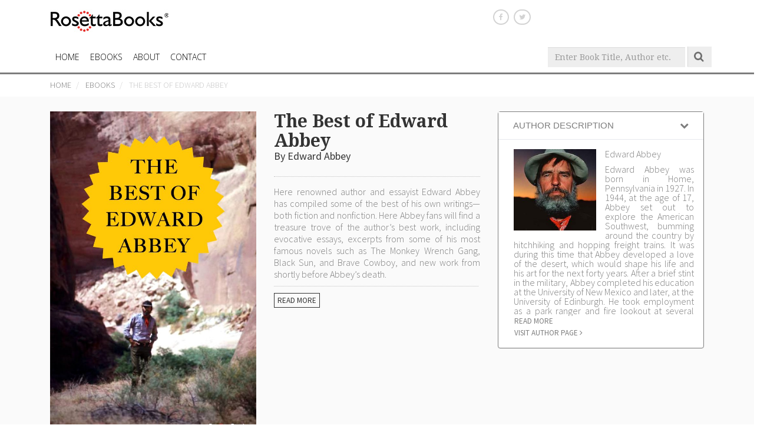

--- FILE ---
content_type: text/html; charset=UTF-8
request_url: https://www.rosettaebooks.com/ebook/the-best-of-edward-abbey/
body_size: 7466
content:
<!DOCTYPE html>
<html lang="en">
  <head>
    <meta charset="utf-8">
    <meta http-equiv="X-UA-Compatible" content="IE=edge">
    <meta name="viewport" content="width=device-width, initial-scale=1.0, maximum-scale=1.0, user-scalable=no" />

    <title>RosettaBooks</title>

    <meta name="author" content="RosettaBooks">
		<style type="text/css">ul.dropdown-menu2{ min-width:470px !important;}</style>
    <link href="/wp-content/themes/rosetta_new_theme/css/bootstrap.min.css" rel="stylesheet">
    <link href="/wp-content/themes/rosetta_new_theme/css/style.css" rel="stylesheet">
    <link href="/wp-content/themes/rosetta_new_theme/css/font-awesome.min.css" rel="stylesheet">
     <link href="/wp-content/themes/rosetta_new_theme/css/bod.css" rel="stylesheet">
   <link rel="stylesheet" href="/wp-content/themes/rosetta_new_theme/css/colorbox.css">
    <!-- Owl Stylesheets -->
    <link rel="stylesheet" href="/wp-content/themes/rosetta_new_theme/css/owl.carousel.min.css">
    <link rel="stylesheet" href="/wp-content/themes/rosetta_new_theme/css/owl.theme.default.min.css">
    <link rel="stylesheet" href="/wp-content/themes/rosetta_new_theme/css/jquery.bxslider.css">
    
       <link rel="stylesheet" type="text/css" href="/wp-content/themes/rosetta_new_theme/css/jcarousel.responsive.css">
<link href='https://fonts.googleapis.com/css?family=Droid+Serif:400,400italic,700,700italic' rel='stylesheet' type='text/css'>
<link href='https://fonts.googleapis.com/css?family=Source+Sans+Pro:400,200,200italic,300,300italic,400italic,600,600italic,700,700italic,900' rel='stylesheet' type='text/css'>
<link href='https://fonts.googleapis.com/css?family=Open+Sans:300,400' rel='stylesheet' type='text/css'>
<style type="text/css">
@media only screen and (max-width:990px){
.best-new.responsive li{
	margin-bottom: 20px;
}
}
.book-collection .caption h4{ /*white-space: nowrap; 
    width: 9em; 
    overflow: hidden;
    text-overflow:ellipsis; */
    }
	
	/*.book-collection .caption h4:hover{
		cursor:pointer;
		white-space:pre-wrap; 
    overflow: visible;
    
    }*/
	.firstUL{ background-color:transparent;}

	.authorAzButton{ background-color:#e4e4e4;}
		.authorAzSelected{ color: #ffffff;
    font-weight: bold;
    background-color: #101010;}
	.authorAzDisabled{ color: #ffffff;
    font-weight: bold;
    background-color: #efefef; }
	.authorNameList span{  padding: 10px; width: 25%; float:left; }
	.authorNameList span a{ color: #000;}
	#azContent{ height:auto !important;}
	.authorNameList span a:before{ font-family: "fontawesome";
    content: "\f105 ";
    top: 0;
    right: 0;}
	.left-section ul li a.active{ font-weight:bold !important;}
	#bookAzSelector{ list-style: none; list-style-type:none;}
	.bookAzButton{ float: left;
    cursor: pointer;
    margin: 32px 4px 20px 4px;
    background-color: #000;
    color: #fff;
    padding: 3px 10px;}
	.bookAzSelected{  background-color: #e4e4e4 !important;
    color: #000 !important;}
	.article{ text-align:justify;}
	.best-new{ width: 600px;
    padding-left: 27px;}
	.best-new li a{ padding:6px 38px;}
	.best-new li a:hover{ color:#000;}
	.best-new > li.active > a { background-color:#fff; color:#000; }
	.about-tabs{ width:600px;}
	.about-tabs li a{ padding:6px 38px;}
	.about-tabs > li.active > a { background-color:#fff; color:#000; }
	.book_into_films_listing h5{ margin-top:4px;}
	.books_film_list{ border:1px solid #e4e4e4; padding:20px; -webkit-border-radius: 10px;
-moz-border-radius: 10px;
border-radius: 10px; margin-bottom:20px;  }
.books_film_list:hover{ -webkit-box-shadow: 0px 0px 5px 0px rgba(0,0,0,0.75);
-moz-box-shadow: 0px 0px 5px 0px rgba(0,0,0,0.75);
box-shadow: 0px 0px 5px 0px rgba(0,0,0,0.75);}
.books_film_list img{-webkit-box-shadow: 0px 0px 5px 0px rgba(0,0,0,0.75);
-moz-box-shadow: 0px 0px 5px 0px rgba(0,0,0,0.75);
box-shadow: 0px 0px 5px 0px rgba(0,0,0,0.75);}
.books_film_list h5{ font-size:16px;}
.navbar-default .navbar-nav>li>a {
	    font-size: 15px;
    padding: 16px 6px;
	color:#000 !important;
	}
	.border_bottom_underline{ border-bottom:1px dotted #e4e4e4; line-height: 36px;}
	.home-title2{
		font-size: 36px;
    color: #333333;
    text-align: center;
    background-image: url(/wp-content/themes/rosetta_new_theme/images/title_line2.png);
    background-repeat: no-repeat;
    background-position: center 22px;
    margin-bottom: 50px;
		
		}

.banner_text_abs{     position: absolute;
    top: 178px;
    left: 108px;
    font-size: 30px;}
	#bs-megadropdown-tabs ul li a{ font-family: 'Open Sans', sans-serif; font-weight:300 !important;}
	.apper4 a{ text-align:center;     font-size: 36px;
    color: #333333; display:inline-block;     padding-left: 30px;
    padding-right: 30px; }
	.e-deal-price h2{ font-size:46px;}
	.dec .e-deal-price,.nov .e-deal-price, .oct .e-deal-price,.june .e-deal-price, .may .e-deal-price,.arp .e-deal-price,.mar .e-deal-price,.feb .e-deal-price{    padding-top: 72px;}
	.separator{ border-right:1px solid #666;}
	
	.author_note{    text-align: right;
    margin-right: 11%;
    margin-bottom: 10px;
    display: inline-block;}
	.hand img{     width: 165px;
    margin-left: 76px;}
	#bulk .container{ margin-bottom:50px;}


.newsletter input[type="submit"] {
    background-color: #FFF;
    border: none;
    padding: 8px;
    color: #000000;
    -webkit-border-radius: 5px;
    -moz-border-radius: 5px;
    border-radius: 5px;
    font-family: 'Source Sans Pro', sans-serif;
    font-weight: 300;
    padding: 11px 28px;
    margin-left: 10px;
}

.enquiry-con  input[type="text"], .enquiry-con  textarea, .enquiry-con  input[type="submit"], .enquiry-con  input[type="email"], .enquiry-con  input[type="tel"] {
    border: solid 1px #e4e4e4;
    padding: 8px;
    width: 100%;
    -webkit-border-radius: 5px;
    -moz-border-radius: 5px;
    border-radius: 5px;
}

.enquiry-con  input[type="submit"] {
    background-color: #FFF;
    width: 100px;
}
.inner-banner img{ width:100%;}
.screen-reader-response{ display:none;}
ul.other_sites {
    min-width: 162px !important;
}

/* edited_style */
.owl-carousel .owl-item img{
height : initial !important;
}
/* edited_style ends */
</style>

<script>
     BLOG_HOMEPAGE_URL = "https://www.rosettaebooks.com/";
     ADMIN_AJAX_URL = "https://www.rosettaebooks.com/wp-admin/admin-ajax.php";
</script>
</head>

<link href="//cdn-images.mailchimp.com/embedcode/slim-10_7.css" rel="stylesheet" type="text/css">
<style type="text/css">
/* MailChimp form style overrides */
#mc_embed_signup{clear:left; font:14px Helvetica,Arial,sans-serif; color:#000; }
</style>

<body data-rsssl=1>
  	
<style type="text/css">
.visit{     color: #7d7d7d;
    font-size: 13px;
    text-transform: uppercase; margin-left:11px;}
</style>
    <div class="container-fluid">
    
         <section id="header" class="apper1">
    <div class="row clearfix">
    <div class="col-md-12">
    <div class="container">
    <!-- TOP AREA -->
    <div class="row clear-row clearfix">
				<div class="col-md-3 col-sm-12 col-xs-12">
            <div class="logo" id="box00"><a href="/"><img src="/wp-content/themes/rosetta_new_theme/images/logo.jpg" ></a></div>
            </div>
				<div class="col-md-9 col-sm-12 col-xs-12">
                <div class="row">
				<div class="col-md-8 col-sm-5 col-xs-12 text-right">
                <div class="social-media"><a target="_blank" href="https://www.facebook.com/RosettaBooks"><i class="fa fa-facebook"></i></a>&nbsp;
                <a target="_blank" href="https://twitter.com/Rosetta_Books_" class="twitter"><i class="fa fa-twitter"></i></a>&nbsp;
                <!--
                <a target="_blank" href="http://pinterest.com/rosettabooks/" ><i class="fa fa-pinterest-p"></i></a>&nbsp;
                <a target="_blank" href="https://plus.google.com/117609024733677386579/posts" class="google"><i class="fa fa-google-plus"></i></a>&nbsp;
                <a target="_blank" href="https://www.youtube.com/user/rosettabooksvideos"><i class="fa fa-youtube-square"></i></a>
                <a target="_blank" href="http://rosettabooks.tumblr.com/"><i class="fa fa-tumblr"></i></a>
                <a target="_blank" href="https://instagram.com/rosetta.books/"><i class="fa fa-instagram"></i></a>
				  -->
				  </div>
				</div>
			</div>
				</div>
			</div>
    <!-- END -->
    </div>    
	</div>
    </div>
    </section>
    
     <section id="navi" class="apper2">
<div class="container">
<nav class="navbar navbar-default" role="navigation">
  <div class="container-fluid">
    <!-- Brand and toggle get grouped for better mobile display -->
    <div class="navbar-header">
      <button type="button" class="navbar-toggle collapsed" data-toggle="collapse" data-target="#bs-megadropdown-tabs">
        <span class="sr-only">Toggle navigation</span>
        <span class="icon-bar"></span>
        <span class="icon-bar"></span>
        <span class="icon-bar"></span>
      </button>
    </div>

    <!-- Collect the nav links, forms, and other content for toggling -->
    
    <div class="collapse navbar-collapse" id="bs-megadropdown-tabs">
        <ul class="nav navbar-nav">
            <li id="box8"><a href="/">HOME</a></li><!--class="nav-active"-->
            
            <li id="box9" class="dropdown"><a href="javascript:void(0)" class="dropdown-toggle disabled" data-toggle="dropdown">eBooks</a>
            <ul class="dropdown-menu">
            <div class="col-md-12 clear-pad-all">
               <div class="col-md-6">
               <li>
                  <a href="/ebooks-a-z/"><i class="fa fa-angle-right"></i> eBooks A-Z</a>
               </li>
               <li>
                  <a href="/authors/"><i class="fa fa-angle-right"></i> eBook Authors</a>
               </li>
               <li>
                  <a href="/books-film-tv/"><i class="fa fa-angle-right"></i> Books Into Film &amp; Television</a>
               </li>
               <li>
                  <a href="/bondfire-books/"><i class="fa fa-angle-right"></i> Bondfire Books</a>
               </li>
               <li>
                  <a href="/mayo-clinic-press/"><i class="fa fa-angle-right"></i> Mayo Clinic Press</a>
               </li>
            </ul>
            </li>
           
            <li id="box13"><a href="/about-us/">About</a></li>
            <li id="box99-2"><a href="/contact-us/">CONTACT</a></li>
    		
        </ul>
        <ul class="nav navbar-nav navbar-right">
                <form class="navbar-form navbar-left" method="post" role="search" action="/search-results" id="box202">
            <div class="form-group">
              <input type="text" class="form-control search-text" name="search" size="25" value="" placeholder="Enter Book Title, Author etc.">
            </div>
            <button type="submit"  class="btn btn-default search-bt"><img src="/wp-content/themes/rosetta_new_theme/images/search_bt.jpg"></button>
        </form>
                </ul>
  </div><!-- /.container-fluid -->
</nav>
</div>
    </section> 
    <!-- BREADCRUMB -->
    <section id="bread">
    
    <div class="row">
		<div class="col-md-12">
		<div class="container">
        <ul class="breadcrumb">
				<li>
					<a href="https://www.rosettaebooks.com">Home</a> <span class="divider"></span>
				</li>
				<li>
					<a href='/ebooks-a-z'> eBooks </a> <span class="divider"></span>
				</li>
				<li class="active">
					The Best of Edward Abbey				</li>
			</ul>
        </div>	
		</div>
	</div>
    
    </section>
    <!-- END -->
     
     <!-- AUTHOR -->
     <section id="author">
         <div class="row">
		<div class="col-md-12">
		<div class="container">
        <div class="row">
				<div class="col-md-4">
                <div class="authors-pic" align="center">
                 <img width="293" height="467" src="https://www.rosettaebooks.com/wp-content/uploads/2011/08/The-Best-of-Edward-Abbey-4.jpg" class="attachment-350x467 size-350x467 wp-post-image" alt="" decoding="async" fetchpriority="high" srcset="https://www.rosettaebooks.com/wp-content/uploads/2011/08/The-Best-of-Edward-Abbey-4.jpg 1880w, https://www.rosettaebooks.com/wp-content/uploads/2011/08/The-Best-of-Edward-Abbey-4-188x300.jpg 188w, https://www.rosettaebooks.com/wp-content/uploads/2011/08/The-Best-of-Edward-Abbey-4-768x1226.jpg 768w, https://www.rosettaebooks.com/wp-content/uploads/2011/08/The-Best-of-Edward-Abbey-4-642x1024.jpg 642w, https://www.rosettaebooks.com/wp-content/uploads/2011/08/The-Best-of-Edward-Abbey-4-113x180.jpg 113w" sizes="(max-width: 293px) 100vw, 293px" loading="eager" /><img src="https://www.rosettaebooks.com/wp-content/themes/rosetta_new_theme/images/bottom-sha.jpg" class="img-responsive" alt=""/>
 </div>
                  
                <!--<div class="social-media2">
                FOLLOW HER: &nbsp;&nbsp;
                <a href="#"><i class="fa fa-facebook"></i></a>&nbsp;&nbsp;
                <a href="#" class="twitter"><i class="fa fa-twitter"></i></a>&nbsp;&nbsp;
                <a href="#"><i class="fa fa-tumblr"></i></a>&nbsp;&nbsp;
                <a href="#" class="google"><i class="fa fa-google-plus"></i></a>
                </div>-->
                
				</div>
				<div class="col-md-4">
                <div class="author-content">
                <h1>The Best of Edward Abbey                <span>By Edward Abbey</span>
                </h1>
                <div class="rating">
                                   </div>
                
         <!--    <div class="article"><p><p>Here is the only collection of writings compiled by Abbey himself, who writes in his own words, "to present what I think is both the best and most representative of my writing--so far." Included in this collection are generous selections of his best novels, such as <i>The Brave Cowboy</i>, <i>Black Sun</i>, and his classic <i>The Monkey Wrench Gang</i>, as well as many of his other, more expressive and acerbic essays.</p><p>To add further interest, Abbey’s own sketches are scattered throughout the text. This rich offering of fiction and prose is a testament to a singular American author, and offers an opportunity to become better acquainted with his abundant body of work.</p>    </p></div>    -->  
                
   
                        <div class="article" id="bookShortDescription"><p>Here renowned author and essayist Edward Abbey has compiled some of the best of his own writings—both fiction and nonfiction. Here Abbey fans will find a treasure trove of the author’s best work, including evocative essays, excerpts from some of his most famous novels such as The Monkey Wrench Gang, Black Sun, and Brave Cowboy, and new work from shortly before Abbey’s death.</p></div>
                                                                        <div id="bookDescriptionFull" class="article" style="display:none;"><p><p>Here is the only collection of writings compiled by Abbey himself, who writes in his own words, "to present what I think is both the best and most representative of my writing--so far." Included in this collection are generous selections of his best novels, such as <i>The Brave Cowboy</i>, <i>Black Sun</i>, and his classic <i>The Monkey Wrench Gang</i>, as well as many of his other, more expressive and acerbic essays.</p><p>To add further interest, Abbey’s own sketches are scattered throughout the text. This rich offering of fiction and prose is a testament to a singular American author, and offers an opportunity to become better acquainted with his abundant body of work.</p></p></div>
                        <div id="bookDescriptionExcerpt" style="display:none;"><p></p></div>
						                        <a class="bookBuyNow read-more" id="bookReadMore"  style="display:block;margin-right:3px; cursor:pointer"><span>READ MORE</span></a>
                                                
                        
                        
<!--                        

 <div class="buy-from">
   
   <div style="padding-top: 15px;">
						   
   <iframe src="https://www.rosettaebooks.com/buypopup2/indexiframe.php?workId=<br />
<b>Warning</b>:  Undefined variable $workId in <b>/home/domains/rosettaebooks.com/public/wp-content/themes/rosetta_new_theme/single-books.php</b> on line <b>168</b><br />
" frameborder="0" width='350px' height="100px"  marginwidth='0' marginheight='0' frameborder='0' overflow-y='scroll' overflow-x='hidden' overflow-y='hidden'></iframe>

   </div>

</div>                
                
-->                
                
                
                </div>
				</div>
				<div class="col-md-4">
                <div class="row">
             <div id="accordion1" class="panel-group" style="margin-top:0px;">

                        
<div class="panel panel-default">
<div class="panel-heading">
<h4 class="panel-title">
<a class="panel-toggle collapsed" data-toggle="collapse" data-parent="#accordion1" href="#content1">
<div class="editContent">
<span>Author Description</span>
</div>
</a>
</h4>
</div>
<div id="content1" class="panel-collapse collapse in">
<div class="panel-body">
<div class="editContent">
<div class="row">
<div class="col-md-12 clear-pad-all acc-content author" style="text-align:justify">
<img style="float:left; margin-right:15px; margin-bottom:10px;" src="https://www.rosettaebooks.com/wp-content/uploads/2013/08/Edward-Abbey.jpg" alt="" width="140" class="img-responsive"/>

<p>Edward Abbey</p> <p>Edward Abbey was born in Home, Pennsylvania in 1927. In 1944, at the age of 17, Abbey set out to explore the American Southwest, bumming around the country by hitchhiking and hopping freight trains. It was during this time that Abbey developed a love of the desert, which would shape his life and his art for the next forty years. After a brief stint in the military, Abbey completed his education at the University of New Mexico and later, at the University of Edinburgh. He took employment as a park ranger and fire lookout at several different National Parks throughout his life, experiences from which he drew for his many books. Abbey died at his home in Oracle, Arizona in 1989.</p>

<!--<a href="#" class="read-more">READ MORE <i class="fa fa-angle-right"></i> </a> &nbsp;--> 


</div>
<a href="https://www.rosettaebooks.com/author/edward-abbey/" class="visit">Visit author page <i class="fa fa-angle-right"></i></a>




</div>
</div>
</div>
<!-- /.panel-body -->
</div>
<!-- /.content -->
</div>

</div>
<!-- /.accordion -->
                    
                    
<div class="clearfix"></div>
<div class="row" style="margin-top:20px;">
<!-- Go to www.addthis.com/dashboard to customize your tools -->
<!--<div class="addthis_jumbo_share"></div>-->
</div>
                    
                    
            </div>
                
                
			</div>
			</div>
        </div>
        </div>
        </div>
        
     </section>
     <!-- END -->
     
     <!--<section id="testimonial">
     <div class="container">
     

<ul class="pagination book-pager">
              <li class="disabled"><a href="#">«</a></li>
              <li class="active"><a href="#">1 <span class="sr-only">(current)</span></a></li>
              <li><a href="#">2</a></li>
              <li><a href="#">3</a></li>
              <li><a href="#">4</a></li>
              <li><a href="#">5</a></li>
              <li><a href="#">»</a></li>
            </ul>
     
     </div>
     </section>-->
     
     <!--rec-book -->
          <section id="rec-book">
     
     <h1 class="text-center page-title">Books By<br>
Edward Abbey</h1>
     
      
     
     <div class="row clearfix">
     <div class="col-md-12">
     <div class="container">
     
     <div class="owl-carousel-2">
           
           
            <div class="item">
              <div class="multiple">
                    <a href="https://www.rosettaebooks.com/ebook/a-voice-crying-in-the-wilderness/"><span class="icon-pic">
                    <img width="178" height="284" src="https://www.rosettaebooks.com/wp-content/uploads/2015/04/A-Voice-Crying-in-the-Wilderness-8.jpg" class="shadow wp-post-image" alt="" decoding="async" srcset="https://www.rosettaebooks.com/wp-content/uploads/2015/04/A-Voice-Crying-in-the-Wilderness-8.jpg 3133w, https://www.rosettaebooks.com/wp-content/uploads/2015/04/A-Voice-Crying-in-the-Wilderness-8-188x300.jpg 188w, https://www.rosettaebooks.com/wp-content/uploads/2015/04/A-Voice-Crying-in-the-Wilderness-8-768x1226.jpg 768w, https://www.rosettaebooks.com/wp-content/uploads/2015/04/A-Voice-Crying-in-the-Wilderness-8-642x1024.jpg 642w, https://www.rosettaebooks.com/wp-content/uploads/2015/04/A-Voice-Crying-in-the-Wilderness-8-113x180.jpg 113w" sizes="(max-width: 178px) 100vw, 178px" loading="eager" />                   <!-- <img  style="height:284px;" src="https://www.rosettaebooks.com/wp-content/uploads/2015/04/A-Voice-Crying-in-the-Wilderness-8.jpg" >--></span></a>
                  
                    </div>
            </div>
          
            <div class="item">
              <div class="multiple">
                    <a href="https://www.rosettaebooks.com/ebook/the-monkey-wrench-gang/"><span class="icon-pic">
                    <img width="178" height="284" src="https://www.rosettaebooks.com/wp-content/uploads/2011/08/The-Monkey-Wrench-Gang-8.jpg" class="shadow wp-post-image" alt="" decoding="async" srcset="https://www.rosettaebooks.com/wp-content/uploads/2011/08/The-Monkey-Wrench-Gang-8.jpg 1880w, https://www.rosettaebooks.com/wp-content/uploads/2011/08/The-Monkey-Wrench-Gang-8-188x300.jpg 188w, https://www.rosettaebooks.com/wp-content/uploads/2011/08/The-Monkey-Wrench-Gang-8-768x1226.jpg 768w, https://www.rosettaebooks.com/wp-content/uploads/2011/08/The-Monkey-Wrench-Gang-8-642x1024.jpg 642w, https://www.rosettaebooks.com/wp-content/uploads/2011/08/The-Monkey-Wrench-Gang-8-113x180.jpg 113w" sizes="(max-width: 178px) 100vw, 178px" loading="eager" />                   <!-- <img  style="height:284px;" src="https://www.rosettaebooks.com/wp-content/uploads/2011/08/The-Monkey-Wrench-Gang-8.jpg" >--></span></a>
                  
                    </div>
            </div>
          
            <div class="item">
              <div class="multiple">
                    <a href="https://www.rosettaebooks.com/ebook/the-brave-cowboy/"><span class="icon-pic">
                    <img width="178" height="284" src="https://www.rosettaebooks.com/wp-content/uploads/2011/08/The-Brave-Cowboy-5.jpg" class="shadow wp-post-image" alt="" decoding="async" srcset="https://www.rosettaebooks.com/wp-content/uploads/2011/08/The-Brave-Cowboy-5.jpg 1880w, https://www.rosettaebooks.com/wp-content/uploads/2011/08/The-Brave-Cowboy-5-188x300.jpg 188w, https://www.rosettaebooks.com/wp-content/uploads/2011/08/The-Brave-Cowboy-5-768x1226.jpg 768w, https://www.rosettaebooks.com/wp-content/uploads/2011/08/The-Brave-Cowboy-5-642x1024.jpg 642w, https://www.rosettaebooks.com/wp-content/uploads/2011/08/The-Brave-Cowboy-5-113x180.jpg 113w" sizes="(max-width: 178px) 100vw, 178px" loading="eager" />                   <!-- <img  style="height:284px;" src="https://www.rosettaebooks.com/wp-content/uploads/2011/08/The-Brave-Cowboy-5.jpg" >--></span></a>
                  
                    </div>
            </div>
          
            <div class="item">
              <div class="multiple">
                    <a href="https://www.rosettaebooks.com/ebook/hayduke-lives/"><span class="icon-pic">
                    <img width="178" height="284" src="https://www.rosettaebooks.com/wp-content/uploads/2011/08/Hayduke-Lives-5.jpg" class="shadow wp-post-image" alt="" decoding="async" srcset="https://www.rosettaebooks.com/wp-content/uploads/2011/08/Hayduke-Lives-5.jpg 1880w, https://www.rosettaebooks.com/wp-content/uploads/2011/08/Hayduke-Lives-5-188x300.jpg 188w, https://www.rosettaebooks.com/wp-content/uploads/2011/08/Hayduke-Lives-5-768x1226.jpg 768w, https://www.rosettaebooks.com/wp-content/uploads/2011/08/Hayduke-Lives-5-642x1024.jpg 642w, https://www.rosettaebooks.com/wp-content/uploads/2011/08/Hayduke-Lives-5-113x180.jpg 113w" sizes="(max-width: 178px) 100vw, 178px" loading="eager" />                   <!-- <img  style="height:284px;" src="https://www.rosettaebooks.com/wp-content/uploads/2011/08/Hayduke-Lives-5.jpg" >--></span></a>
                  
                    </div>
            </div>
          
            <div class="item">
              <div class="multiple">
                    <a href="https://www.rosettaebooks.com/ebook/fire-on-the-mountain/"><span class="icon-pic">
                    <img width="178" height="284" src="https://www.rosettaebooks.com/wp-content/uploads/2011/08/Fire-on-the-Mountain-4.jpg" class="shadow wp-post-image" alt="" decoding="async" srcset="https://www.rosettaebooks.com/wp-content/uploads/2011/08/Fire-on-the-Mountain-4.jpg 1880w, https://www.rosettaebooks.com/wp-content/uploads/2011/08/Fire-on-the-Mountain-4-188x300.jpg 188w, https://www.rosettaebooks.com/wp-content/uploads/2011/08/Fire-on-the-Mountain-4-768x1226.jpg 768w, https://www.rosettaebooks.com/wp-content/uploads/2011/08/Fire-on-the-Mountain-4-642x1024.jpg 642w, https://www.rosettaebooks.com/wp-content/uploads/2011/08/Fire-on-the-Mountain-4-113x180.jpg 113w" sizes="(max-width: 178px) 100vw, 178px" loading="eager" />                   <!-- <img  style="height:284px;" src="https://www.rosettaebooks.com/wp-content/uploads/2011/08/Fire-on-the-Mountain-4.jpg" >--></span></a>
                  
                    </div>
            </div>
          
            <div class="item">
              <div class="multiple">
                    <a href="https://www.rosettaebooks.com/ebook/earth-apples/"><span class="icon-pic">
                    <img width="178" height="284" src="https://www.rosettaebooks.com/wp-content/uploads/2011/08/Earth-Apples-3.jpg" class="shadow wp-post-image" alt="" decoding="async" srcset="https://www.rosettaebooks.com/wp-content/uploads/2011/08/Earth-Apples-3.jpg 1880w, https://www.rosettaebooks.com/wp-content/uploads/2011/08/Earth-Apples-3-188x300.jpg 188w, https://www.rosettaebooks.com/wp-content/uploads/2011/08/Earth-Apples-3-768x1226.jpg 768w, https://www.rosettaebooks.com/wp-content/uploads/2011/08/Earth-Apples-3-642x1024.jpg 642w, https://www.rosettaebooks.com/wp-content/uploads/2011/08/Earth-Apples-3-113x180.jpg 113w" sizes="(max-width: 178px) 100vw, 178px" loading="eager" />                   <!-- <img  style="height:284px;" src="https://www.rosettaebooks.com/wp-content/uploads/2011/08/Earth-Apples-3.jpg" >--></span></a>
                  
                    </div>
            </div>
          
            <div class="item">
              <div class="multiple">
                    <a href="https://www.rosettaebooks.com/ebook/desert-solitaire/"><span class="icon-pic">
                    <img width="178" height="284" src="https://www.rosettaebooks.com/wp-content/uploads/2011/08/Desert-Solitaire-9.jpg" class="shadow wp-post-image" alt="" decoding="async" srcset="https://www.rosettaebooks.com/wp-content/uploads/2011/08/Desert-Solitaire-9.jpg 1880w, https://www.rosettaebooks.com/wp-content/uploads/2011/08/Desert-Solitaire-9-188x300.jpg 188w, https://www.rosettaebooks.com/wp-content/uploads/2011/08/Desert-Solitaire-9-768x1226.jpg 768w, https://www.rosettaebooks.com/wp-content/uploads/2011/08/Desert-Solitaire-9-642x1024.jpg 642w, https://www.rosettaebooks.com/wp-content/uploads/2011/08/Desert-Solitaire-9-113x180.jpg 113w" sizes="(max-width: 178px) 100vw, 178px" loading="eager" />                   <!-- <img  style="height:284px;" src="https://www.rosettaebooks.com/wp-content/uploads/2011/08/Desert-Solitaire-9.jpg" >--></span></a>
                  
                    </div>
            </div>
                  </div>
     
     </div>
     </div>
     </div>
     
     </section>
          
     <!-- END -->

    
     <section id="footer">

    <div class="row">

    <div class="col-md-12">

    <div class="container">

    <div class="fo-1"><a href="/">Home</a>    
    	<a href="/ebooks-a-z/">eBooks</a>   
    	<a href="/about-us/">About</a>
    	<a href="/contact-us/">Contact</a>   
    	<a href="/privacy/">Privacy</a> </div>
    <div class="copyright"><span>© COPYRIGHT</span> 2026 RB Content, LLC</div>

    </div>

    </div>

    </div>

    </section>


<!-- Global site tag (gtag.js) - Google Analytics -->
<script async src="https://www.googletagmanager.com/gtag/js?id=G-NP47DBT48Q"></script>
<script>
  window.dataLayer = window.dataLayer || [];
  function gtag(){dataLayer.push(arguments);}
  gtag('js', new Date());

  gtag('config', 'G-NP47DBT48Q');
</script>    
	
</div>

    <script src="https://www.rosettaebooks.com/wp-content/themes/rosetta_new_theme/js/jquery.min.js"></script>
    <script src="https://www.rosettaebooks.com/wp-content/themes/rosetta_new_theme/js/bootstrap.min.js"></script>
    <script src="https://www.rosettaebooks.com/wp-content/themes/rosetta_new_theme/js/responsive-tabs.js"></script>
    <script src="https://www.rosettaebooks.com/wp-content/themes/rosetta_new_theme/js/scripts.js"></script>
    <script src="https://www.rosettaebooks.com/wp-content/themes/rosetta_new_theme/js/owl.carousel.js"></script>
    <script type="text/javascript" src="https://www.rosettaebooks.com/wp-content/themes/rosetta_new_theme/js/transit.js"></script>
    <script type="text/javascript" src="https://www.rosettaebooks.com/wp-content/themes/rosetta_new_theme/js/waypoints.js"></script>
     <script type="text/javascript" src="https://www.rosettaebooks.com/wp-content/themes/rosetta_new_theme/js/match_height.js"></script>
      <script type="text/javascript" src="https://www.rosettaebooks.com/wp-content/themes/rosetta_new_theme/js/readmore.js"></script>
    
    <script type="text/javascript" src="https://www.rosettaebooks.com/wp-content/themes/rosetta_new_theme/js/jquery.waterwheelCarousel.js"></script>
    <script type="text/javascript">
	$(window).load(function() {
  $('img').each(function() {
    if (!this.complete || typeof this.naturalWidth == "undefined" || this.naturalWidth == 0) {
      // image was broken, replace with your new image
      this.src = 'https://www.rosettaebooks.com/wp-content/themes/rosetta_new_theme/images/noimg.jpg';
    }
  });
});
	
      $(document).ready(function () {
		  
		  
		  $('.owl-carousel-2').owlCarousel({
                loop: true,
                margin: 10,
                responsiveClass: true,
				lazyLoad : true,
				dots:false,
                responsive: {
                  0: {
                    items: 2,
					nav: false,
                  },
                  600: {
                    items: 3,
                    nav: false
                  },
                  1000: {
                    items: 5,
                    nav: true,
                    loop: false,
                    margin: 20
                  }
                }
              });
		  
		  
		 /* $('.article').readmore({ collapsedHeight:200, heightMargin: 26, moreLink: '<a href="#" class="read-more"><span>READ MORE</span></a>',lessLink: '<a href="#" class="read-more"><span>READ LESS</span></a>' });*/
		  
		  $('.author').readmore({collapsedHeight:283, moreLink: '<a href="#" class="visit"><span>READ MORE</span></a>',lessLink: '<a href="#" class="visit"><span>READ LESS</span></a>', });
		  
		  
		  $('#bookReadMore').click(function(){
			  
			  if($(this).hasClass('active')){
				  $(this).removeClass('active') ;
				$(this).find('span').text('READ MORE');  
				$('#bookDescriptionFull').slideUp();
				$('#bookShortDescription').slideDown();
				  
			  }else{
				  
				$(this).addClass('active') ;
				$(this).find('span').text('CLOSE');  
				$('#bookDescriptionFull').slideDown();
				$('#bookShortDescription').slideUp();
				
			  }
			  
			  
			  })
		  
		  
        var carousel = $("#carousel").waterwheelCarousel({
          flankingItems: 3,
          movingToCenter: function ($item) {
            $('#callback-output').prepend('movingToCenter: ' + $item.attr('id') + '<br/>');
          },
          movedToCenter: function ($item) {
            $('#callback-output').prepend('movedToCenter: ' + $item.attr('id') + '<br/>');
          },
          movingFromCenter: function ($item) {
            $('#callback-output').prepend('movingFromCenter: ' + $item.attr('id') + '<br/>');
          },
          movedFromCenter: function ($item) {
            $('#callback-output').prepend('movedFromCenter: ' + $item.attr('id') + '<br/>');
          },
          clickedCenter: function ($item) {
            $('#callback-output').prepend('clickedCenter: ' + $item.attr('id') + '<br/>');
          }
        });

        $('#prev').bind('click', function () {
          carousel.prev();
          return false
        });

        $('#next').bind('click', function () {
          carousel.next();
          return false;
        });

        $('#reload').bind('click', function () {
          newOptions = eval("(" + $('#newoptions').val() + ")");
          carousel.reload(newOptions);
          return false;
        });

      });
    </script>
    
    <script type="text/javascript">
      $( '#myTab a' ).click( function ( e ) {
        e.preventDefault();
        $( this ).tab( 'show' );
      } );

      $( '#moreTabs a' ).click( function ( e ) {
        e.preventDefault();
        $( this ).tab( 'show' );
      } );

      ( function( $ ) {
          // Test for making sure event are maintained
          $( '.js-alert-test' ).click( function () {
            alert( 'Button Clicked: Event was maintained' );
          } );
          fakewaffle.responsiveTabs( [ 'xs', 'sm' ] );
      } )( jQuery );

    </script>
  </body>
</html>


--- FILE ---
content_type: text/css
request_url: https://www.rosettaebooks.com/wp-content/themes/rosetta_new_theme/css/style.css
body_size: 7384
content:
body { font-family: 'Droid Serif', serif; font-weight:400;}
.row { margin:0px; }

.search_result_title{ margin-bottom:15px;}

a { text-decoration:none !important; outline:none !important; }
.clear-pad-all { padding:0px; } 
.container-fluid { padding:0px; }
#explore { padding-top:30px; padding-bottom:30px;  }
.container { position:relative; }
.blue-bg { background-color:#84aac7; }
.sky-blue-bg {background-color:#cee7f6;}
.green-bg {background-color:#8fc455;}
.dark-grey {background-color:#f3f3f3;}
.dark-grey2 {background-color:#e3e3e3;}
.light-grey {background-color:#fafafa;}
.white-bg { background-color:#FFF !important; }
.white { color:#FFF !important; }
.bottom-mar1 { margin-bottom:8px; }
.mar-right { margin-right:5px }



.logo { padding-top:15px; padding-bottom:15px; }
.social-media { padding-top:18px; }
.social-media a { border:solid 2px #d3d3d3; color:#d3d3d3; padding:4px 8px; -webkit-border-radius: 50px;
-moz-border-radius: 50px;
border-radius: 50px; font-size:12px;}
.social-media a.twitter,.social-media a.google { padding: 4px 7px;}
.social-media a:hover { color:#000; border:solid 2px #000;}


.social-media2 { padding-top:18px;  font-weight:300;}
.social-media2 a { border:solid 1px #d3d3d3; color:#d3d3d3; padding:4px 11px; -webkit-border-radius: 50px;
-moz-border-radius: 50px;
border-radius: 50px; font-size:18px;}
.social-media2 a.twitter,.social-media2 a.google { padding: 4px 7px;}
.social-media2 a:hover { color:#000; border:solid 1px #000;}


.appstore { padding-top:13px; }
.appstore img { margin-right:10px; }
.search-bt { padding:0px; border:none; }
.search-text { border:none; background-color:#eeeeee; border-radius:0px; }

#rec-book {}
/*.carousel-control { top: -240px; }*/


/* NAV */
#navi { border-bottom:solid 3px #7d7d7d; }
.navbar { margin-bottom:0px; }
.navbar-default { background-color:transparent; border:none;  z-index:9999;}
.nav>li>a { text-transform:uppercase; color:#575656; font-size:16px; padding: 16px 6px;  font-weight:400; padding-top:28px;}
.navbar-nav>li>a { font-size:14px !important; padding: 16px 9px !important;  font-weight:400; padding-top:28px;}
.nav>li>a:hover,.nav-active { /*border-bottom: solid 4px #7d7d7d;*/ color:#000 !important; }
.navbar-form { padding: 0px 2px; }
.navbar-brand { 
  width: 70px;
  height: 50px;
  background: url('https://www.sneaker-mission.com/uploads/3/1/2/7/31279819/5617441.png') no-repeat center center;
  background-size: 50px;  
}

.nav-tabs {
  display: inline-block;
  border-bottom: none;
  padding-top: 15px;
  font-weight: bold;
}
.nav-tabs > li > a, 
.nav-tabs > li > a:hover, 
.nav-tabs > li > a:focus, 
.nav-tabs > li.active > a, 
.nav-tabs > li.active > a:hover,
.nav-tabs > li.active > a:focus {
  border: none;
  border-radius: 0;
}

.nav-list { border-bottom: 1px solid #eee; }
.nav-list > li { 
  padding: 20px 15px 15px;
  border-left: 1px solid #eee; 
}
.nav-list > li:last-child { border-right: 1px solid #eee; }
.nav-list > li > a:hover { text-decoration: none; }
.nav-list > li > a > span {
  display: block;
  font-weight: bold;
  text-transform: uppercase;
}

.mega-dropdown { position: static !important; }
.mega-dropdown-menu {
  padding: 20px 15px 15px;
  text-align: center;
  width: 100%;
}

ul.dropdown-menu { min-width:400px; }
/*ul.dropdown-menu2 { min-width: 160px !important; }*/
ul.dropdown-menu .col-md-12 .col-md-6 li a { border-bottom:solid 1px #e4e4e4; padding:5px 8px; display: block; color: #777;}
ul.dropdown-menu2 .col-md-12 li a { border-bottom:solid 1px #e4e4e4; padding:5px 8px; display: block; color: #777;}
ul.dropdown-menu .col-md-12 .col-md-6 li a:hover { color:#000; }  

/* END */
/* TABS */
.nav-tabs { width: 470px; margin: 0 auto; display:block; }
.nav-tabs > li { margin-right:10px; }
.nav-tabs > li > a { border:solid 1px #b1b1b1;-webkit-border-radius: 5px;
-moz-border-radius: 5px;
border-radius: 5px; font-family: 'Source Sans Pro', sans-serif; font-weight:300; text-transform:uppercase;}
.nav-tabs > li.active > a {border:solid 1px #000 !important; color:#FFF; 
-webkit-border-radius: 5px !important;
-moz-border-radius: 5px !important;
border-radius: 5px !important; background-color:#000;}
.nav-tabs > li > a:hover {border:solid 1px #000; color:#eb3f34; background-color:transparent;-webkit-border-radius: 5px;
-moz-border-radius: 5px;
border-radius: 5px;}

/* BANNER */
#banner { position:relative; }
.rosetta-links { position:relative; width:100%; text-align:center; display:block; background-color:rgba(255,255,255,0.8); z-index:99;bottom: 0; padding-top:40px; padding-bottom:40px;}


.page-title { color:#333333; font-size:36px; font-weight:400; }

.home-title {  font-size:36px; color:#333333;  text-align:center; background-image:url(../images/title_line.png); background-repeat:no-repeat; background-position:center 22px; margin-bottom:50px;}
.home-title h1 span { padding:8px 80px; font-weight:400; position:relative;}

.pagination { border-top:solid 1px #e4e4e4; display:block;}
.pagination>li>a:hover, .pagination>.active>a  { background-color:transparent !important; color:#000 !important;}
.pagination>.active>a  { font-weight:700; }


/*  authors */
.feature-con { position:absolute; top:90px; left:-20px; padding-left: 70px; padding-right: 238px;}
.feature-con h2 { font-size:35px; }
.feature-con p { color:#828282; font-size:16px; padding-bottom:15px;} 
.feature-con a { padding:8px 8px; border:solid 1px #b0b0b0; color:#333333; }
.feature-con a:hover { background-color:#101010; color:#FFF;}


ol.meet-pager li {    border: 1px solid #000;}
ol.meet-pager .active { background-color:#000 !important; }

.authors {
overflow:hidden;
position:relative;
}
.authors img { width:100%; -webkit-transition: all 0.7s ease;
transition: all 0.7s ease;}

.authors img:hover {
-webkit-transform:scale(1.3);
transform:scale(1.3);
opacity:0.8;

}
.authors-names { margin:0px; color:#b2b2b2; font-size:20px; line-height:1.1em; position:absolute; top:15px; left:15px; z-index:99;} 

#program { margin-top:50px; }
.program { padding:15px 15px; padding-bottom:0px; position:relative; min-height:320px; overflow:hidden;}
.program h3 { margin:0px; margin-bottom:5px; font-size:36px; }
.program p { font-size:16px; padding:0px;}
.program .books-img { position:absolute; bottom:-10px; }

#bulk { margin-top:50px; }
.bulk-pruchase {color:#333333; margin-top:40px;}
.bulk-pruchase h2 { font-size:30px; }
.bulk-pruchase p { font-size:16px; padding-bottom:12px; }
.bulk-pruchase a { padding:8px 8px; border:solid 1px #b0b0b0; color:#333333;-webkit-border-radius: 5px !important;
    -moz-border-radius: 5px !important;
    border-radius: 5px !important; }
.bulk-pruchase a:hover { background-color:#101010; color:#FFF;}

.bundle-book { margin-top:20px; }

.download-app { width:288px; background-image:url(../images/pat.jpg); background-repeat:no-repeat; background-size:cover;}
.download-app h2 {color:#333333;font-size:30px; padding-left: 25px; padding-top:20px;}
.app-icon { padding-left:25px; margin-top:15px;}
.hand { margin-top:15px; }

.feature-author { position:absolute; top:-6px; left:0px; z-index:999; }

.breadcrumb { background-color:transparent; font-size:14px; margin-bottom: 2px; font-family: 'Source Sans Pro', sans-serif; text-transform:uppercase;font-weight:300;} 
.breadcrumb>li a { color:#7d7d7d; }
.breadcrumb>.active {color:#c6c6c6;}

#author { background-color:#fafafa; padding-top:25px; padding-bottom:25px; font-family: 'Source Sans Pro', sans-serif;} 

.author-content { font-family: 'Source Sans Pro', sans-serif;}
.author-content h1 { margin:0px; margin-bottom:10px; color:#333333; font-size:30px; font-weight:700; font-family: 'Droid Serif', serif; }
.author-content h1 span { display:block; font-size:18px; font-weight:400;font-family: 'Source Sans Pro', sans-serif;}

.author-content .rating { padding-top:5px; padding-bottom:10px; border-bottom:dotted 1px #c2c2c2; margin-bottom:15px;}
.author-content .rating .fa-star{color:#333333;}
.author-content .rating span { color:#7d7d7d; font-size:14px; padding-left:3px;  font-weight:700;}

.author-content p { font-weight:300; font-size:16px; padding:0px; color:#7d7d7d; line-height:1.3em;}
.author-content .location { color:#7d7d7d; font-size:18px; font-weight:300; background-image:url(../images/location-icon.png); background-repeat:no-repeat; background-position:left top; padding-left:35px; padding-bottom:18px; border-bottom:dotted 1px #c2c2c2; margin-bottom:15px;}
.author-content .read-more { padding-top:13px; text-transform:uppercase; color:#333; font-size:14px; display:block; border-top:dotted 1px #c2c2c2;  }
.author-content .read-more span { border:solid 1px #333; font-size:13px !important; padding:3px 5px; }
.author-content ul.list-style { margin:0px; padding:0px; padding-left:20px;}
.author-content ul.list-style li { color:#7d7d7d;}
.authors-pic img.wp-post-image{width: 100% !important; height: auto !important;}

.feature-books { background-color:#f3f3f3; padding-bottom:10px;}
.feature-books h2 { text-transform:uppercase; color:#000000; font-weight:700; font-size:18px; margin:0px; padding:8px 0px; border-bottom:solid 1px #FFF;margin-bottom:8px; }

.author-books-content { padding-left:5px; }
.author-books-content h3 { margin:0px; color:#2e2e2e; font-size:18px; font-weight:300;}
.author-books-content p { font-weight:300; font-size:14px; padding:0px; margin-bottom:2px; padding-top:3px; color:#7d7d7d; line-height:1.1em;}
.author-books-content .rating { padding-top:5px; }
.author-books-content .rating .fa-star{color:#333333;}
.author-books-content .rating span { color:#7d7d7d; font-size:14px; padding-left:3px;  font-weight:700;}
.author-books-content a,.acc-content .read-more { padding-top:5px; color:#333333; font-size:13px;  }
.addthis_jumbo_share { border:solid 1px #ebebeb; padding:8px; }

.ebook-deal-con { font-family: 'Source Sans Pro', sans-serif; font-weight:300; padding-left:120px; background-image:url(../images/dicount.jpg); background-repeat:no-repeat; background-position:95% 40px; padding-bottom:30px;}
.ebook-deal-con h2, .sil { font-size:30px; color:#333333; font-family: 'Droid Serif', serif; margin:20px 0px; margin-bottom:10px;}
.ebook-deal-con h3 { font-size:26px; text-transform:uppercase; margin:0px;font-weight:300;}
.ebook-deal-con p { font-size:18px;  line-height: 1.1em; padding-right: 230px; padding-bottom:15px; padding-top:8px;}
.ebook-deal-con .get-deal { border:solid 1px #7d7d7d; color:#7d7d7d; padding:8px 8px;}

ul.thumbnails { margin:0px; padding:0px; list-style-type:none; }
.fff .caption h4 { color:#7d7d7d; font-weight:700; font-size:18px; font-family: 'Source Sans Pro', sans-serif; margin-bottom:18px;}
.fff .caption .btn-mini { border:solid 1px #7d7d7d; color:#7d7d7d; font-family: 'Source Sans Pro', sans-serif;}
#nav-con .pager { text-align:right; padding-right:10px; }
#nav-con .pager li>a {border-radius: 0px; border: 1px solid #7d7d7d; padding: 2px 6px; color:#7d7d7d; }
.similar-author { padding-bottom:20px; display:inline-block;}

.buy-from { margin-top:10px; }

/*	ACCORDION / TOGGLE */

.panel-group {
    margin-bottom: 0;
	    margin-top: 28px;
}
.panel-group + .panel-group {
    margin-top: 20px;
}
.panel-group .panel {
    background: #fff;
    border: 1px solid #7d7d7d;
}
.panel-group .panel + .panel {
    margin-top: 10px;
}
.panel-group .panel-heading + .panel-collapse .panel-body {
    border-top-color: #E6E9ED;
}
.panel-body {
    padding: 16px;
}
.panel-heading {
    background-color: inherit !important;
    color: inherit !important;
    padding: 0;
    border-color: inherit !important;
}
.panel-title {
    font-family: "MyriadProLight", Helvetica, Arial, sans-serif;
    font-size: 15px;
    font-weight: 700;
    text-transform: uppercase;
}
.panel-title > a {
    display: block;
    padding: 15px 25px 15px;
    text-decoration: none;
    color: #fff;
}
.panel-title > a.collapsed {
    background: #FFF;
}
.panel-title > a.collapsed,
.panel-title > a.collapsed span {
    color: #7d7d7d;
	font-weight: 300;
}
.panel-title > a,
.panel-title > a:hover {
    background: #333333;
    color: #fff;
}
.panel-title > a span {
    display: block;
    position: relative;
    top: 0;
    color: #fff;
    padding-right: 25px;
}
.text-right .panel-title > a span {
    padding-left: 25px;
    padding-right: 0;
}
.text-center .panel-title > a span {
    padding-left: 0;
    padding-right: 0;
}
.panel-title > a:hover span {
    color: inherit;
}
.text-center .panel-title > a:hover span {
    top: .5em;
    color: transparent;
}
.panel-title > a span:after {
    font-family: "fontawesome";
    content: "\f077";
    position: absolute;
    top: 0;
    right: 0;
}
.text-right .panel-title > a span:after {
    left: 0;
    right: auto;
}
.text-center .panel-title > a span:after {
    top: -.75em;
    left: 0;
    opacity: 0;
}
.panel-title > a.collapsed span:after {
    content: "\f078";
}


#carousel {
        width:100%;
        height:360px;
        position:relative;
        clear:both;
        overflow:hidden;
		margin-top:20px;
      }
      #carousel img {
        visibility:hidden; /* hide images until carousel can handle them */
        cursor:pointer; /* otherwise it's not as obvious items can be clicked */
      }

      .split-left {
        width:450px;
        float:left;
      }
      .split-right {
        width:400px;
        float:left;
        margin-left:10px;
      }
      #callback-output {
        height:250px;
        overflow:scroll;
      }
      textarea#newoptions {
        width:430px;
      }
.car-control { text-align:center;  font-size: 22px; margin-top: 21px; position: absolute;
    top: 40%;
    display: block;
	width:100%;
    z-index: 999;}
	.car-control a { position:absolute; }
.car-control a#prev { left:0px; } 
.car-control a#next { right:0px; } 
	
.car-control  {}


#recommed-books { padding-top:40px; padding-bottom:40px; }


.acc-content { font-weight:300; font-family: 'Source Sans Pro', sans-serif;padding-left: 10px;}
.acc-content p { color:#7d7d7d; font-size:16px; line-height: 1em;}
.acc-content .visit { padding-top:5px; color:#7d7d7d; font-size:13px;  text-transform:uppercase;}

.inner-banner h2 { color:#2d2d2d; font-size:40px; padding-left:25px; padding-right:25px; padding-top:30px;}
.inner-banner p { font-size:18px; color:#7d7d7d; font-family: 'Source Sans Pro', sans-serif; font-weight:300; padding-left:25px; padding-right:25px;}


#collection-books { margin-top:30px; }
.left-section h2 {color:#2d2d2d; font-size:28px; padding:10px; margin:0; padding-top:15px; }
.left-section h3 { text-transform:uppercase; font-size:18px;padding:10px; margin:0px; color:#2e2e2e; font-family: 'Source Sans Pro', sans-serif;  font-weight:700;}
.left-section .sub-title { color:#2e2e2e; font-size:18px; padding-left:10px; font-family: 'Source Sans Pro', sans-serif; font-weight:300; text-transform:uppercase; padding-bottom:8px;} 
.left-section .search-box { border:none; background-color:#bfbfbf; padding:10px 8px; width:100%; color:#FFFFFF; font-size:14px; background-image:url(../images/search-icon.jpg); background-repeat:no-repeat; background-position:95% 50%;}
.left-section ul { margin:0px; padding:0px; list-style-type:none; }
.left-section ul li {}
.left-section ul li a { padding:10px;  color:#7d7d7d; font-size:16px; border-bottom:solid 1px #ebebeb; display:block;font-family: 'Source Sans Pro', sans-serif; font-weight:300;}
.left-section ul li a:hover { border:solid 1px #333333; color:#333333;}
.fa-angle-double-right { position:absolute !important; right:27px !important; }

.pagination>li>a, .pagination>li>span {margin: 0 5px;}
.pagination>li>a { background-color:transparent; color:#333333; border:none; padding: 6px 3px; font-family: 'Source Sans Pro', sans-serif; margin-left:3px;}
.pagination>.active>a { color:#000; background-color:transparent; border:none;}

.select-con { font-family: 'Source Sans Pro', sans-serif; color:#2e2e2e; font-weight:700; font-size:16px; margin-top:20px;} 
.select-box {width:100%; padding:5px; border:solid 1px #e4e4e4;  background-image:url(../images/drop-arrow.jpg);  background-repeat:no-repeat; background-position:97% 50%; background-color:#FFF; margin-top:3px; background-color:#fafafa;}
.select-box select { border: none;
    padding: 1px;
    width: 100%;
    -webkit-appearance:none; background-color:transparent; outline:none; color:#959595;}
	
	
.sil2 { color:#000; font-size:24px; font-family: 'Source Sans Pro', sans-serif;}
.sil2 p { font-weight: 300;  font-size: 16px;  padding: 0px;  color: #7d7d7d;  line-height: 1.3em; margin-top:10px; } 
.book-collection .caption h4 {font-family: 'Source Sans Pro', sans-serif; font-weight:300; margin-bottom:10px;}
.book-collection .caption a.btn-mini { border:none; padding:0px; color:#333333; font-weight:300; text-transform:uppercase; padding-bottom:20px; }
#nav-con .pager li>a.book-navi  {
    border-radius: 0px;
    border: 1px solid #333333;
    padding: 2px 6px;
    color: #333333;
}

.left-section .search-box::-webkit-input-placeholder { color: white; }
.left-section .search-box:-moz-placeholder { color: white; }
.left-section .search-box::-moz-placeholder { color: white; }
.left-section .search-box:-ms-input-placeholder { color: white; }

.title-banner { padding-left:121px !important; }

/* ABOUT */
.about-us-content h2 { font-size:40px; color:#414141;margin-top: 40px; margin-bottom: 20px; }
.about-us-content h2 span { color:#333333; font-style:italic; }
.about-us-content p { font-size:16px; color:#7d7d7d; line-height:1.3em; font-family: 'Source Sans Pro', sans-serif; font-weight:300;padding: 13px 140px;}
.milestone-content {font-family: 'Source Sans Pro', sans-serif; font-weight:300; padding-bottom:0px;}
.milestone-content h3 { font-size:36px; color:#333333; font-weight:700; padding-bottom:15px;}
.milestone-content p {font-weight: 300; font-size: 16px; padding: 0px;color: #7d7d7d; line-height: 1.3em;}

#quote-carousel .carousel-control.left,#quote-carousel .carousel-control.right {background-image:none !important; font-size:62px; text-shadow:none !important; color:#000;}
#quote-carousel .carousel-control.left { left:-45px;}
#quote-carousel .carousel-control.right { right:-45px; }
#quote-carousel .carousel-control {width: 3%; top: 40%;}

#quote-carousel .carousel-indicators {border-bottom: solid 1px #dddddd; height: 10px;left:0; margin-left:0; width:100%; position:relative;}
#quote-carousel .carousel-indicators li {border:none; background-color:transparent; width:auto; height:auto; border-radius: 0px; display:block; float:left;  text-indent:inherit; padding-top:28px; color:#b0b0b0; font-size:20px; font-weight:400; background-image:url(../images/circle_non.png); background-repeat:no-repeat; background-position:center top; font-weight:300; margin-left: 9%;}


#quote-carousel .carousel-indicators .active { background-color:transparent; background-image:url(../images/circle_act.png); background-repeat:no-repeat;background-position:center top; padding-bottom:10px;  width:auto; height:auto; border:none; color:#333333;}

#testimonial { margin-bottom:50px; }
.goodread h1 { font-size:25px; margin-top:20px;}
.goodread .name { text-align:right; font-weight:700;}


#news { margin-top:30px; }
.newsletter-bg { background-image:url(../images/newsletter-bg.jpg); background-repeat:no-repeat; background-position:center center; background-size:cover;  }
.newsletter { text-align:center; color:#FFF; }
.newsletter h2 { font-size:24px; font-weight:700; font-weight:400; padding-top:60px; padding-bottom:15px; padding-right: 110px; padding-left: 110px;}
.newsletter h2 span { font-weight:700; }
.newsletter p { font-size:12px; padding-top:15px; font-family: 'Source Sans Pro', sans-serif; } 
.newsletter p a { color:#FFF; font-weight:700; }


.newsletter-form input[type="text"] {  }
.newsletter-form input[type="button"] { background-color:#FFF; border:none; padding:8px; color:#000000;-webkit-border-radius: 5px;
-moz-border-radius: 5px;
border-radius: 5px; font-family: 'Source Sans Pro', sans-serif; font-weight:300; padding: 11px 28px; margin-left:10px;}
.news-textbox { border:solid 1px #e4e4e4; padding:8px; background-color:transparent; background-image:url(../images/email-icon.png); background-repeat:no-repeat; background-position:15px 50%;  -webkit-border-radius: 5px;
-moz-border-radius: 5px;
border-radius: 5px; padding-left: 45px; color:#FFF;font-family: 'Source Sans Pro', sans-serif; font-weight:300;}

.newsletter-form input[type="text"]::-webkit-input-placeholder { color: white; }
.newsletter form input[type="text"]:-moz-placeholder { color: white; }
.newsletter form input[type="text"]::-moz-placeholder { color: white; }
.newsletter form input[type="text"]:-ms-input-placeholder { color: white; }

.download-app2 { font-size:32px; color:#161616; padding-right: 350px; line-height: 1.2em; padding-top: 30px; padding-left: 10px;}
.download-app2 a { text-transform:uppercase; color:#333; font-size:14px; border:solid 1px #c2c2c2; font-family: 'Source Sans Pro', sans-serif; font-weight:300; -webkit-border-radius: 5px;
-moz-border-radius: 5px;
border-radius: 5px; padding: 10px 23px;}
.phone { position:absolute; bottom:0px; right:0px; }
.bottom-min-height { min-height:310px; }

.carousel-control.left,.carousel-control.right { background-image:none;width:5%;}

.left-acc { margin-top:0px; }
.left-acc .panel { border:none; background-color:transparent;}
.left-acc .panel + .panel { margin-top:0px; }
.left-acc .panel-title > a span:after { color:#000000; } 
.left-acc .panel-title > a {padding: 15px 13px 15px; background-color:transparent; color: #7d7d7d; font-size: 16px; font-family: 'Source Sans Pro', sans-serif; font-weight:300; text-transform:none;}


.book-collection { margin-bottom:20px; }
.book-collection .caption a.btn-mini { text-transform:uppercase; color:#333; font-size:14px; border:solid 1px #c2c2c2; font-family: 'Source Sans Pro', sans-serif; font-weight:300; -webkit-border-radius: 5px;
-moz-border-radius: 5px;
border-radius: 5px; padding: 5px 10px; }


.kc{ display:none;}
		  .subcat{ padding-left:10px;}
		  .subcat a { background-position: 185px 5px !important; width:193px;}
		  b{ font-weight:bold;}
		  #kc17 table td{ text-align:center;  }


#body-container{
 width:100%; /* Given a constant width of 415px to body-container div */
 min-height:500px; /* Given a constant height of 500px to the div */
 margin:0 auto; /* This will align the div to center */
 }

#body-container .glossary-container{
 clear:both; /* This will not allow floating elements on either sides */
}
#body-container .content-container p{ padding-left:10px;}
#body-container .content-container{
 height:409px; /* Given a constant height of 430px to the div */
 width:100%; /* Given a constant width of 415px to the div */
 overflow:hidden; /* Scroll bar is shown when content is more than specified height */
 clear:both; /* This will not allow floating elements on either sides */
}

#body-container .content-container div.box-border{
 /* Left padding given as 10px */
 border-bottom:1px #666666 solid; /* In order to separate each terms given bottom 
 border color as #666666 (gray) with 1px */
}

#body-container .content-container div h2{
 margin-top:0px; /* Making the top margin to 0px */
}

#body-container .content-container p.return-to-top{
 color:#0066FF; /* Giving text color to Return to top text */
 text-decoration:underline; /* The text will be underlined */
 text-align:right; /* Text will be aligned to right */
 margin-right:10px; /* Given some margin 10px to right */
 cursor:pointer; /* Making the cursor to 'hand' */
}

.firstUL{
 padding:0px; /* Given some padding to left and 0 padding to 
 top, right, bottom */
 margin:0px; /* margin to 0px */
 background-color:#e4e4e4; /* Given background color */
}

.firstUL li, .firstUL span { 
 /* For all li’s(listings) given default background image using CSS Sprite concept */
 display:inline; /* Listings will be placed in a line */
 font-size: 16px;
border-right:solid 1px #FFF;
 padding: 10px; /* Given some padding to top, right, bottom and left */
 line-height:40px; /* This property specifies the line height */
 cursor:pointer; /* Making the cursor to 'hand' */
}
.firstUL span { margin:0; padding:0 2px;}
.firstUL li.selected{
 /* When any listing is highlighted, we are given the background to image using CSS 
 Sprite concept */
 color:#ffffff; /* Making the font color 'white' */
 font-weight:bold; /* Making text bold */
 background-color: #101010;
}

ul.author-list { margin:0px; padding:0px; list-style-type:none; }
ul.author-list li { padding:10px;}
ul.author-list li a { color:#000;} 

ul.author-list li a:before {
    font-family: "fontawesome";
    content: "\f105        ";
    top: 0;
    right: 0;
}


.well {
    min-height: inherit;
    padding: 0px;
    margin-bottom:0px;
    background-color:transparent;
    border:none;
    border-radius: 0px;
    -webkit-box-shadow:none;
    box-shadow:none;
	background-image:url(../images/circle-pat.jpg);
	background-repeat:no-repeat;
	background-position:left bottom;
	font-family: 'Source Sans Pro', sans-serif; 
}

.well2 .e-deal-price {
    text-transform: uppercase;
    padding-top: 63px;
    padding-left: 125px;
}
.well { padding-bottom:50px; }
.well h3 {font-size:40px; font-weight:700; margin:0px; margin-bottom:10px;line-height: 1em;}
.well p { font-size:16px; color:#7d7d7d; padding-bottom:5px;}
.well p.big { font-size:26px; color:#2e2e2e;line-height: 1em;}
.well a { padding:8px 8px; border:solid 1px #b0b0b0; color:#333333;-webkit-border-radius: 5px !important;
    -moz-border-radius: 5px !important;
    border-radius: 5px !important; }
.well a:hover { background-color:#101010; color:#FFF;}

.e-deal-price { text-transform:uppercase; padding-top: 63px; padding-left: 248px;}
.e-deal-price p { font-size:34px; font-weight:300; line-height:1em; color:#333333; padding:0px; margin:0px;}
.e-deal-price h2 { margin:0px; font-size:76px; font-family: 'Droid Serif', serif; font-weight:700;}
.e-deal-price .offer {  padding:3px; color:#333333; font-size:26px; font-weight:300; }

.btn-default { background-color:#f3f3f3; }
.btn-primary {background-color: #d7d7d7; color:#333;}
.month { width:150px; padding: 45px 0px; border:none; border-bottom:solid 3px #FFF; font-weight:700;}
.btn-group-vertical>.btn.active, .btn-group-vertical>.btn:active, .btn-group-vertical>.btn:focus, .btn-group-vertical>.btn:hover, .btn-group>.btn.active, .btn-group>.btn:active, .btn-group>.btn:focus, .btn-group>.btn:hover { background-color: #d7d7d7; color:#333; }

.no-img { background-image:none; }
.jan-new { background-repeat:no-repeat; background-image:url(../images/jan-new.png); background-position:left bottom; min-height:214px; margin-bottom:20px;}
.jan { background-repeat:no-repeat; background-image:url(../images/jan.jpg); background-position:left bottom; min-height:214px; margin-bottom:20px;}
.feb { background-repeat:no-repeat; background-image:url(../images/feb-new.png); background-position:left bottom; min-height:214px; margin-bottom:20px;}
.jan-new  .e-deal-price { text-transform: uppercase;    padding-top: 63px;    padding-left: 198px;}
.feb .e-deal-price { padding-top:35px; color:#333333; padding-left: 190px;  line-height: 20px}
.feb .e-deal-price p, .feb .e-deal-price .offer { color:#333333; padding-left: 12px;}
.feb .e-deal-price .offer { padding-left:28px; }

.mar { background-repeat:no-repeat; background-image:url(../images/mar.jpg); background-position:left bottom; min-height:214px; margin-bottom:20px;}
.mar .e-deal-price { padding-left:189px; padding-top: 38px; color:#FFF;}
.mar .e-deal-price p, .mar .e-deal-price .offer { color:#FFF; padding-left: 12px;}
.mar .e-deal-price .offer { padding-left:28px; line-height: 20px;}

.arp { background-repeat:no-repeat; background-image:url(../images/apr.jpg); background-position:left bottom; min-height:214px; margin-bottom:20px;}
.arp .e-deal-price { padding-left:186px; padding-top: 43px; color:#FFF;}
.arp .e-deal-price p, .arp .e-deal-price .offer { color:#FFF; padding-left: 12px;}
.arp .e-deal-price .offer { padding-left:28px; line-height: 20px;}

.may { background-repeat:no-repeat; background-image:url(../images/may.jpg); background-position:left bottom; min-height:214px; margin-bottom:20px;}
.may .e-deal-price { padding-left:165px; padding-top: 43px; color:#FFF;}
.may .e-deal-price p, .may .e-deal-price .offer { color:#FFF; padding-left: 12px;}
.may .e-deal-price .offer { padding-left:28px; line-height: 20px;}

.june { background-repeat:no-repeat; background-image:url(../images/june.jpg); background-position:left bottom; min-height:214px; margin-bottom:20px;}
.june .e-deal-price { padding-left:165px; padding-top: 43px; color:#FFF;}
.june .e-deal-price p, .june .e-deal-price .offer { color:#FFF; padding-left: 12px;}
.june .e-deal-price .offer { padding-left:28px; line-height: 20px;}

.july { background-repeat:no-repeat; background-image:url(../images/july-new.png); background-position:left bottom; min-height:214px; margin-bottom:20px;}
.july .e-deal-price {    padding-left: 224px;    padding-top: 76px;    color: #333333;}
.july .e-deal-price p, .july .e-deal-price .offer { color:#333333; padding-left: 12px;}
.july .e-deal-price .offer { padding-left:28px; line-height: 20px;}

.sep { background-repeat:no-repeat; background-image:url(../images/sep-new.png); background-position:left bottom; min-height:214px; margin-bottom:20px;}
.sep .e-deal-price {    padding-left: 200px;    padding-top: 62px;    color: #333333;}
.sep .e-deal-price p, .sep .e-deal-price .offer { color:#333333; padding-left: 12px;}
.sep .e-deal-price .offer { padding-left:28px; line-height: 20px;}

.oct { background-repeat:no-repeat; background-image:url(../images/oct.jpg); background-position:left bottom; min-height:214px; margin-bottom:20px;}
.oct .e-deal-price { padding-left:200px; padding-top: 43px;}
.oct .e-deal-price p, .oct .e-deal-price .offer { padding-left: 12px;}
.oct .e-deal-price .offer { padding-left:28px; line-height: 20px;}

.nov { background-repeat:no-repeat; background-image:url(../images/nov.jpg); background-position:left bottom; min-height:214px; margin-bottom:20px;}
.nov .e-deal-price { padding-left:200px; padding-top: 43px;}
.nov .e-deal-price p, .nov .e-deal-price .offer { padding-left: 12px;}
.nov .e-deal-price .offer { padding-left:28px; line-height: 20px;}

.dec { background-repeat:no-repeat; background-image:url(../images/dec.jpg); background-position:left bottom; min-height:214px; margin-bottom:20px;}
.dec .e-deal-price { padding-left:200px; padding-top: 43px;}
.dec .e-deal-price p, .dec .e-deal-price .offer { padding-left: 12px;}
.dec .e-deal-price .offer { padding-left:28px; line-height: 20px;}

.contact-text { font-size:16px; }
.contact-text h2 { font-size:16px; font-weight:700;}

.bulk-con { font-family: 'Droid Serif', serif; }
.bulk-con h2 { font-size:36px;}
.bulk-con p { font-size:16px; color:#7d7d7d; font-weight:300; }
.bulk-con a { color:#333333; font-size:18px;}

.bulk-pur { border:none; background-color:transparent; text-align:center; font-family: 'Droid Serif', serif;  margin-top:30px; padding:0px;}
.bulk-pur p { font-size:14px; }
.bulk-pur .caption { padding:0px; padding-top:8px; } 

.enquiry-con { background-color:#FFF; -webkit-box-shadow: 0px 0px 14px 2px rgba(0,0,0,0.38);
-moz-box-shadow: 0px 0px 14px 2px rgba(0,0,0,0.38);
box-shadow: 0px 0px 14px 2px rgba(0,0,0,0.38); padding:8px 10px; margin-top:-56px;}

.enquiry-con h1 { background-image:url(../images/gery-line.jpg); background-repeat:no-repeat; background-position:left top; padding-top:10px; font-size:36px; font-family: 'Droid Serif', serif; color:#7d7d7d; font-weight:700;}
.enquiry-con p { font-size:14px; color:#7d7d7d; }
form.enqu div { padding-bottom:5px; font-weight:300; font-size:14px; }
form.enqu input[type="text"], form.enqu textarea,form.enqu input[type="button"] { border:solid 1px #e4e4e4; padding:8px; width:100%; -webkit-border-radius: 5px;
-moz-border-radius: 5px;
border-radius: 5px;}

form.enqu input[type="button"] { background-color:#FFF; width:100px; } 
.our { padding:0px; }

 

/* FOOTER */
#footer { text-align:center; background-color:#f1f1f1; padding-top:20px; padding-bottom:20px;}
.fo-1 a { text-transform:uppercase; color:#000; font-size:14px; padding: 16px 10px; font-family: 'Open Sans', sans-serif;
    font-weight: 300 !important; }
.fo-1 a:hover { color:#000; }
.fo-2 { color:#999999; margin-top:8px; }
.fo-2 a { font-size:14px; color:#999999; font-family: 'Source Sans Pro', sans-serif; font-weight:300; }
.fo-2 a:hover { color:#000; }
.copyright { text-transform:uppercase; font-family: 'Open Sans', sans-serif; font-weight:300; margin-top:10px;}



#collection-books>.row>.col-md-12{padding-left: 15px; padding-right: 15px;}

@media (min-width: 1200px) { }
 
@media (min-width: 980px) and (max-width: 1024px) {
 .appstore { min-width:230px; }  
} 
@media (max-width: 991px) {
	#accordion1.panel-group { margin-top: 28px !important;}
} 
/* Portrait tablet to landscape and desktop */
@media (min-width: 768px) and (max-width: 979px) {
	
	.rosetta-links { position:relative; text-align:center; display:block; }
.rosetta-links a {display:block; }
.rosetta-links a img { width:50%; margin:0 auto;}
.home-title h1,.page-title { font-size:25px !important; }
.navbar-toggle { margin-left:43%; float:left;}

	[class*="col-"] {
    padding:0px;
	}
	
.download-app { margin:0 auto; }	


 .collapse {
       display: none !important;
   }
 .collapse.in { display: block !important;}
   
   
   .navbar-header {
	float: none;
}
.navbar-toggle {
	display: block;
}
.navbar-collapse {
	border-top: 1px solid transparent;
	box-shadow: inset 0 1px 0 rgba(255,255,255,0.1);
	margin-top: 0px;
}
.navbar-collapse.collapse {
	display: none!important;
}
.navbar-nav {
	float: none!important;
	margin: 0px;
}

.navbar-nav > li {
	float: none;
	border-bottom: 1px solid #e4e4e4;
}
.navbar-nav > li > a {
	padding-top: 15px;
	padding-bottom: 15px;
	text-align: center;
}
.navbar-collapse.collapse.in {
	display: block!important;
}
.collapsing {
	overflow: hidden!important;
}
.navbar-header:before {
}

	
	 }
 
/* Landscape phone to portrait tablet */
@media (max-width: 767px) { 
.rosetta-links { position:relative; text-align:center; display:block; }
.rosetta-links a {display:block; }
.rosetta-links a img { width:50%; margin:0 auto;}
.home-title h1,.page-title { font-size:25px !important; }
.navbar-toggle { margin-left:43%; float:left;}
.logo,.appstore,.text-right { text-align:left; }
.social-media { padding-top:0px; }
.appstore { margin-top:10px; }
.clear-pad-all { padding:inherit; }
.nav>li>a { text-align:center; }


}

 
 
/* Landscape phones and down */
@media (max-width: 480px) { 
.rosetta-links { position:relative; text-align:center; display:block; padding-bottom:18px;}
.rosetta-links a {display:block; }
.rosetta-links a img { width:50%; margin:0 auto;}
.home-title h1,.page-title { font-size:25px !important; }
.navbar-toggle { margin-left:43%; float:left;}
.logo,.appstore,.text-right { text-align:left; }
.social-media { padding-top:0px; }
.appstore { margin-top:10px; }
.clear-pad-all { padding:inherit; }
.nav>li>a { text-align:center; }
.navbar-toggle{    position: absolute;
    top: -125px;
    right: 0px;}
	
	[class*="col-"] {
    padding:0px;
	}


ul.dropdown-menu { min-width: 300px; }

.download-app { margin:0 auto; }	
.apper4 a { font-size: 20px !important; padding-left: 10px; padding-right: 10px; }	
.apper4 .separator { border: none;}
.home-title2 { font-size: 26px !important; }
.feature-con {padding-right: 48px;   padding-left: 35px;}
.feature-con h2 { font-size:20px; }  
.feature-con p { font-size:13px; }
#myTab.best-new { padding-left:0px !important; width: 100% !important;}
#myTab.nav-tabs > li {
  float: left;
  margin-bottom: 10px;
  text-align: center;
  width: 100%;
}
.bx-wrapper .bx-controls-direction a{
	height: 30px!important;
	width: 30px!important;
}
.bx-wrapper .bx-next{ background-size: 100% auto; right: -3px !important;}
.bx-wrapper .bx-prev{ background-size: 100% auto; left: -10px !important;}
.bx-wrapper .bx-controls-direction a.bx-next {right: -3px !important;}
.home-title h1 span { padding: 0;}
.feature-con { top : 55px;}
.feature-author img { width: 145px!important; height: auto !important;}
#carousel-955004 { z-index: 1;}
#bookAzSelector { padding: 0; width: 100% !important; }
.bookAzButton{padding:3px 5px !important; font-size: 12px;}
#azContent .jcarousel-wrapper > .row > .col-md-6 {
  float: left;
  width: 45%;
}
.book-collection .thumbnail { border: none; }

.month {
	padding: 26px 0;
	width: 86px;
}
.month.btn { font-size: 12px;}
.newsletter h2{ padding:15% 2% !important; font-size: 17px;}
.newsletter form input[type="submit"]{ margin-top: 10px;}
.col-md-6.bottom-min-height .download-app2{padding: 10px; position: relative; float: left; width: 100%; font-size: 30px; text-align: center;}
.col-md-6.bottom-min-height .phone{padding: 10px; position: relative; float: left; width: 100%;}
.navbar-right .navbar-form {margin: 0 auto; border: 0}
.navbar-right .navbar-form .form-group {float: left; width: 85%;}
.navbar-right .navbar-form .search-bt{ float: left;}
#myTab.about-tabs{ width: 100% !important;}
.about-us-content h2 { font-size: 25px;}
.about-us-content p { padding: 0px;}


/* months */
.jan { min-height:162px;background-size : 100% auto;}
.jan-new { min-height:162px;background-size : 100% auto;}
.jan  .e-deal-price {    padding-top: 73px;    padding-left: 143px;}
.feb { min-height:162px; background-size : 100% auto;}
.jan-new .e-deal-price {
  padding-left: 150px;
  padding-top: 63px;
}
.feb .e-deal-price {
  padding-left: 145px;
  padding-top: 60px !important;
}
.mar { min-height:162px; background-size : 100% auto;}
.mar .e-deal-price { padding-left:128px; padding-top: 38px; }

.arp {  min-height:162px; background-size : 100% auto;}
.arp .e-deal-price { padding-left:133px; padding-top: 43px; }

.may {  min-height:162px; background-size : 100% auto;}
.may .e-deal-price { padding-left:115px; padding-top: 43px; }

.june { min-height:162px; background-size : 100% auto;}
.june .e-deal-price { padding-left:115px; padding-top: 43px; }

.july {  min-height:162px; background-size : 100% auto;}
.july .e-deal-price {    padding-left: 153px;    padding-top: 76px;    }

.sep { min-height:162px; background-size : 100% auto;}
.sep .e-deal-price {    padding-left: 146px;    padding-top: 62px;    }

.oct { min-height:162px; background-size : 100% auto;}
.oct .e-deal-price { padding-left:133px; padding-top: 43px;}

.nov {  min-height:162px; background-size : 100% auto;}
.nov .e-deal-price { padding-left:133px; padding-top: 43px;}

.dec { min-height:162px;background-size : 100% auto;}
.dec .e-deal-price { padding-left:133px; padding-top: 43px;}
.e-deal-price h2 { font-size:  26px!important;}
.e-deal-price .offer {font-size:  20px !important;}
/* end months*/
.buy-from iframe {
	max-width: 100%;
}
.buy-from img {
	max-width: 100%;
}
.inner-banner h2.title-banner {
	padding-left: 15px !important;
}
#explore { padding-top: 0px;}

}


--- FILE ---
content_type: text/css
request_url: https://www.rosettaebooks.com/wp-content/themes/rosetta_new_theme/css/bod.css
body_size: 77
content:
@charset "utf-8";
/* CSS Document */


.bod-main-wrp{ width:100%; margin:50px 0px 80px; position:relative; min-height:300px;}
.bod-inner-wrp{ width:100%; position:relative; margin-bottom:35px;}
.bod-inner-wrp a{ text-decoration:none; outline:none; outline-style:none; border:none; position:relative; display:block;}
.bod-inner-wrp a .bod-pic-wrp{ width:100%;}
.bod-inner-wrp a .bod-pic-wrp img{ width:100%;}

.white-right-btm-wrp{ width:71px; position:absolute; right:0px; bottom:-1px; z-index:10;}

.bod-inner-clr-wrp{ width:100%; min-height:235px; padding:15px; background-color:#ec3f34;  display:none; position:absolute; top:0px; left:0px;}
.bod-inner-wrp a:hover>.bod-inner-clr-wrp{ display:block; }
.bod-inner-clr-wrp h2{ font-family: 'Source Sans Pro', sans-serif; font-weight:300; color:#fff; font-size:22px; text-transform:uppercase; margin:0px; text-align:left;}
.bod-inner-clr-wrp p.sub-desig{ font-family: 'Source Sans Pro', sans-serif; font-weight:700; color:#fbd9d6; font-size:16px; margin:0px; text-align:left; background-image:url(../images/desig-sept_12.jpg); background-repeat:no-repeat; background-position:left bottom; padding-bottom:5px;}
.bod-inner-clr-wrp p.short-desc{ font-family: 'Source Sans Pro', sans-serif; font-weight:400; color:#fff; font-size:16px; line-height:22px; margin:10px 0px 0px 0px; text-align:left;}

.bod-inner-clr-wrp p.bod-read-mre{ color:#fff;font-family: 'Source Sans Pro', sans-serif; font-weight:400; color:#fff; font-size:16px; text-transform:uppercase; position:absolute; bottom:0px; padding-right:10px; background-image:url(../images/read-mre-icn_16.jpg); background-repeat:no-repeat; background-position:center right;}


.profile-container {
    position: absolute;
    width: 100%;
    left: 0px;
    top: 0px;
    background-color: #ec3f34;
    height:auto;
    z-index: 9999;
    display: none;
	padding:30px 10px;
}

.profile-container .person-pic {
    width: 100%;
}

.profile-container .person-pic img{ width:100%;}

.profile-container .person-desc {
    width: 100%;
    display: block;
    position: relative;
	text-align:left;
}

.profile-container .person-desc h2{ font-family: 'Source Sans Pro', sans-serif; font-weight:300; color:#fff; font-size:26px; text-transform:uppercase; margin:0px; text-align:left;}

.profile-container .person-desc h2 span{font-family: 'Source Sans Pro', sans-serif; font-weight:700; color:#fbd9d6; font-size:16px; margin:0px; text-align:left; background-image:url(../images/desig-sept_12.jpg); background-repeat:no-repeat; background-position:left bottom; padding-bottom:5px; display:block;}

.profile-container .person-desc p.person-txt{ font-family: 'Source Sans Pro', sans-serif; font-weight:400; color:#fff; font-size:16px; line-height:22px; margin:10px 0px 0px 0px; text-align:left;}

.profile-container .closed-bt {
    cursor: pointer;
    width: 21px;
    background-image: url(../images/closed.png);
    background-repeat: no-repeat;
    height: 22px;
    position: absolute;
    right: -8px;
    top: -15px;
	background-position: 0px 1px;
}

--- FILE ---
content_type: text/css
request_url: https://www.rosettaebooks.com/wp-content/themes/rosetta_new_theme/css/owl.theme.default.min.css
body_size: -202
content:
.owl-theme .owl-controls{/*margin-top:10px;text-align:center;*/-webkit-tap-highlight-color:transparent; position:absolute; top:30%; left:-8% !important;  z-index:8888; width: 100%;}
.owl-theme .owl-controls .owl-nav [class*=owl-]{color:#fff;font-size:0px;margin:5px;padding:4px 7px;display:block;cursor:pointer;-webkit-border-radius:3px;-moz-border-radius:3px;border-radius:3px; background-image:url(../images/prev_bt.png); background-repeat:no-repeat; width:55px; height:55px; position:absolute; z-index:9999;}
.owl-nav .owl-next {  background-image:url(../images/next_bt.png) !important; right:-15% !important;}
/*.owl-theme .owl-controls .owl-nav [class*=owl-]:hover{background:#869791;color:#fff;text-decoration:none}*/
.owl-theme .owl-controls .owl-nav .disabled{opacity:.5;cursor:default}
.owl-theme .owl-dots .owl-dot{display:inline-block;zoom:1;*display:inline}
.owl-theme .owl-dots .owl-dot span{width:10px;height:10px;margin:5px 7px;background:#d6d6d6;display:block;-webkit-backface-visibility:visible;-webkit-transition:opacity 200ms ease;-moz-transition:opacity 200ms ease;-ms-transition:opacity 200ms ease;-o-transition:opacity 200ms ease;transition:opacity 200ms ease;-webkit-border-radius:30px;-moz-border-radius:30px;border-radius:30px}
.owl-theme .owl-dots .owl-dot.active span,.owl-theme .owl-dots .owl-dot:hover span{background:#869791}

--- FILE ---
content_type: text/css
request_url: https://www.rosettaebooks.com/wp-content/themes/rosetta_new_theme/css/jquery.bxslider.css
body_size: 648
content:
/**

 * BxSlider v4.1.2 - Fully loaded, responsive content slider

 * http://bxslider.com

 *

 * Written by: Steven Wanderski, 2014

 * http://stevenwanderski.com

 * (while drinking Belgian ales and listening to jazz)

 *

 * CEO and founder of bxCreative, LTD

 * http://bxcreative.com

 */





/** RESET AND LAYOUT

===================================*/



.bx-wrapper {

	position: relative;

	margin: 0 auto 60px;

	padding: 38px;

	*zoom: 1;

}



.bx-wrapper img {

	max-width: 100%;

	display: block;

}



/** THEME

===================================*/



.bx-wrapper .bx-viewport {

	

	

	background: #fff;

	

	/*fix other elements on the page moving (on Chrome)*/

	-webkit-transform: translatez(0);

	-moz-transform: translatez(0);

    	-ms-transform: translatez(0);

    	-o-transform: translatez(0);

    	transform: translatez(0);

}



.bx-wrapper .bx-pager,

.bx-wrapper .bx-controls-auto {

	position: absolute;

	bottom: -30px;

	width: 100%;

}



/* LOADER */



.bx-wrapper .bx-loading {

	min-height: 50px;

	//background: url(//images/bx_loader.gif) center center no-repeat #fff;

	height: 100%;

	width: 100%;

	position: absolute;

	top: 0;

	left: 0;

	z-index: 2000;

}



/* PAGER */



.bx-wrapper .bx-pager {

	text-align: center;

	font-size: .85em;

	font-family: Arial;

	font-weight: bold;

	color: #666;

	padding-top: 20px;

}



.bx-wrapper .bx-pager .bx-pager-item,

.bx-wrapper .bx-controls-auto .bx-controls-auto-item {

	display: inline-block;

	*zoom: 1;

	*display: inline;

}



.bx-wrapper .bx-pager.bx-default-pager a {

	background: #666;

	text-indent: -9999px;

	display: block;

	width: 10px;

	height: 10px;

	margin: 0 5px;

	outline: 0;

	-moz-border-radius: 5px;

	-webkit-border-radius: 5px;

	border-radius: 5px;

}



.bx-wrapper .bx-pager.bx-default-pager a:hover,

.bx-wrapper .bx-pager.bx-default-pager a.active {

	background: #000;

}



.bx-wrapper .item img{  transform-style: preserve-3d;

    margin-bottom: 50px;

    -webkit-box-shadow: 0px 15px 20px -3px rgba(0,0,0,0.14);

    -moz-box-shadow: 0px 15px 20px -3px rgba(0,0,0,0.14);

    box-shadow: 0px 15px 20px -3px rgba(0,0,0,0.14);

}

/* DIRECTION CONTROLS (NEXT / PREV) */



.bx-wrapper .bx-prev {

	    color: #fff;

    font-size: 0px;

    margin: 5px;

    padding: 4px 7px;

    display: block;

    cursor: pointer;

    -webkit-border-radius: 3px;

    -moz-border-radius: 3px;

    border-radius: 3px;

    background-image: url(../images/prev_bt.png);

    background-repeat: no-repeat;

    width: 55px;

    height: 55px;

    position: absolute;

    z-index: 9999;

	left: -40px;

}



.bx-wrapper .bx-next {

    color: #fff;

    font-size: 0px;

    margin: 5px;

    padding: 4px 7px;

    display: block;

    cursor: pointer;

    -webkit-border-radius: 3px;

    -moz-border-radius: 3px;

    border-radius: 3px;

    background-repeat: no-repeat;

    width: 55px;

    height: 55px;

    position: absolute;

    z-index: 9999;

	background-image: url(../images/next_bt.png);

    right: -10% !important;

}



/*.bx-wrapper .bx-prev:hover {

	background-position: 0 0;

}



.bx-wrapper .bx-next:hover {

	background-position: -43px 0;

}*/



.bx-wrapper .bx-controls-direction a {

	position: absolute;

	top: 40%;

	margin-top: -16px;

	outline: 0;

	width: 60px;

    height: 56px;

	text-indent: -9999px;

	z-index: 9999;

}



.bx-wrapper .bx-controls-direction a.disabled {

	display: none;

}



/* AUTO CONTROLS (START / STOP) */



.bx-wrapper .bx-controls-auto {

	text-align: center;

}



.bx-wrapper .bx-controls-auto .bx-start {

	display: block;

	text-indent: -9999px;

	width: 10px;

	height: 11px;

	outline: 0;

	background: url(images/controls.png) -86px -11px no-repeat;

	margin: 0 3px;

}



.bx-wrapper .bx-controls-auto .bx-start:hover,

.bx-wrapper .bx-controls-auto .bx-start.active {

	background-position: -86px 0;

}



.bx-wrapper .bx-controls-auto .bx-stop {

	display: block;

	text-indent: -9999px;

	width: 9px;

	height: 11px;

	outline: 0;

	background: url(images/controls.png) -86px -44px no-repeat;

	margin: 0 3px;

}



.bx-wrapper .bx-controls-auto .bx-stop:hover,

.bx-wrapper .bx-controls-auto .bx-stop.active {

	background-position: -86px -33px;

}



/* PAGER WITH AUTO-CONTROLS HYBRID LAYOUT */



.bx-wrapper .bx-controls.bx-has-controls-auto.bx-has-pager .bx-pager {

	text-align: left;

	width: 80%;

}



.bx-wrapper .bx-controls.bx-has-controls-auto.bx-has-pager .bx-controls-auto {

	right: 0;

	width: 35px;

}



/* IMAGE CAPTIONS */



.bx-wrapper .bx-caption {

	position: absolute;

	bottom: 0;

	left: 0;

	background: #666\9;

	background: rgba(80, 80, 80, 0.75);

	width: 100%;

}



.bx-wrapper .bx-caption span {

	color: #fff;

	font-family: Arial;

	display: block;

	font-size: .85em;

	padding: 10px;

}



--- FILE ---
content_type: application/x-javascript
request_url: https://www.rosettaebooks.com/wp-content/themes/rosetta_new_theme/js/scripts.js
body_size: 678
content:
/* NAV */
$(document).ready(function(){
    $(".dropdown").hover(            
        function() {
            $('.dropdown-menu', this).stop( true, true ).slideDown("fast");
            $(this).toggleClass('open');        
        },
        function() {
            $('.dropdown-menu', this).stop( true, true ).slideUp("fast");
            $(this).toggleClass('open');       
        }
    );
    
	
	
$("select.filterby").change(function(){
var filters = $.map($("select.filterby").toArray(), function(e){
	return $(e).val();
}).join(".");
$("div#FilterContainer").find("li").fadeOut('fast');
$("div#FilterContainer").find("li." + filters).fadeIn('slow');
});
	
	
	
	
	$('.owl-carousel').owlCarousel({
                loop: true,
                margin: 10,
                responsiveClass: true,
				lazyLoad : true,
				dots:false,
                responsive: {
                  0: {
                    items: 1,
					nav: false,
                  },
                  600: {
                    items: 3,
                    nav: false
                  },
                  1000: {
                    items: 5,
                    nav: true,
                    loop: false,
                    margin: 20
                  }
                }
              });
			  
			  
			  
			  $(".next").click(function(){
    owl.trigger('owl.next');
  });
  $(".prev").click(function(){
    owl.trigger('owl.prev');
  });
		
		
    $('.program-height').matchHeight({
    byRow: true,
    property: 'height',
    target: null,
    remove: false
});



  


/* ANIMATION */
/*
$('#box00,#box6,#box7,#box16,#box28,#box29,#box30,#box31,#box32').transition({ x: '0px', opacity:0 , delay:0, scale:1,rotateY: '90deg' }, 0, 'ease');
$('#box0,#box1,#box2,#box3,#box4,#box5,#box8,#box9,#box10,#box11,#box12,#box13,#box14,#box15,#box16,#box99-1,#box99-2,#box17,#box21,#box22,#box23,#box24,#box25,#box26,#box277,#box33,#box34,#box35,#box36,#box202').transition({ y: '50px', opacity:0 , delay:0, scale:1, perspective: '1000px',rotateY: '20deg' }, 0, 'ease');	


$('#box18,#box19,#box20').transition({ y: '50px', opacity:0 , delay:0, scale:0, perspective: '1000px',  rotateY: '20deg' }, 0, 'ease');	

	
var waypoints1 = $('.apper1').waypoint(function(direction) {  animate1(); }, {  offset: '50%' }); 
var waypoints2 = $('.apper2').waypoint(function(direction) {  animate2(); }, {  offset: '50%' });   
var waypoints3 = $('.apper3').waypoint(function(direction) {  animate3(); }, {  offset: '50%' });  
var waypoints4 = $('.apper4').waypoint(function(direction) {  animate4(); }, {  offset: '50%' });  
var waypoints5 = $('.apper5').waypoint(function(direction) {  animate5(); }, {  offset: '50%' });  
var waypoints6 = $('.apper6').waypoint(function(direction) {  animate6(); }, {  offset: '50%' });
var waypoints7 = $('.apper7').waypoint(function(direction) {  animate7(); }, {  offset: '50%' }); 


function animate1()
{
$('#box00').transition({ x: '0px', opacity:1 , scale:1, rotateY: '0deg', delay:0 }, 1000, 'ease');
$('#box0').transition({ y: '0px', opacity:1 , scale:1, rotateY: '0deg', delay:0 }, 1000, 'ease');
$('#box1').transition({ y: '0px', opacity:1 , scale:1, rotateY: '0deg', delay:200 }, 1000, 'ease');	
$('#box2').transition({ y: '0px', opacity:1 , scale:1, rotateY: '0deg', delay:400 }, 1000, 'ease');
$('#box3').transition({ y: '0px', opacity:1 , scale:1, rotateY: '0deg', delay:600 }, 1000, 'ease');
$('#box4').transition({ y: '0px', opacity:1 , scale:1, rotateY: '0deg', delay:800 }, 1000, 'ease');
$('#box5').transition({ y: '0px', opacity:1 , scale:1, rotateY: '0deg', delay:900 }, 1000, 'ease');
$('#box6').transition({ y: '0px', opacity:1 , scale:1, rotateY: '0deg', delay:900 }, 1000, 'ease');
$('#box7').transition({ y: '0px', opacity:1 , scale:1, rotateY: '0deg', delay:900 }, 1000, 'ease');
}


function animate2()
{
$('#box8').transition({ y: '0px', opacity:1 , scale:1, rotateY: '0deg', delay:600 }, 1000, 'ease');
$('#box9').transition({ y: '0px', opacity:1 , scale:1, rotateY: '0deg', delay:800 },1000, 'ease');
$('#box10').transition({ y: '0px', opacity:1 , scale:1, rotateY: '0deg', delay:1000 },1000, 'ease');
$('#box11').transition({ y: '0px', opacity:1 , scale:1, rotateY: '0deg', delay:1100 },1000, 'ease');
$('#box12').transition({ y: '0px', opacity:1 , scale:1, rotateY: '0deg', delay:1300 },1000, 'ease');
$('#box13').transition({ y: '0px', opacity:1 , scale:1, rotateY: '0deg', delay:1500 },1000, 'ease');
$('#box14').transition({ y: '0px', opacity:1 , scale:1, rotateY: '0deg', delay:1800 },1000, 'ease');
$('#box15').transition({ y: '0px', opacity:1 , scale:1, rotateY: '0deg', delay:1900 },1000, 'ease');
$('#box15-1').transition({ y: '0px', opacity:1 , scale:1, rotateY: '0deg', delay:1900 },1000, 'ease');
$('#box15-2').transition({ y: '0px', opacity:1 , scale:1, rotateY: '0deg', delay:1900 },1000, 'ease');
$('#box16').transition({ y: '0px', opacity:1 , scale:1, rotateY: '0deg', delay:1900 },1000, 'ease');
$('#box99-1').transition({ y: '0px', opacity:1 , scale:1, rotateY: '0deg', delay:1900 },1000, 'ease');
$('#box99-2').transition({ y: '0px', opacity:1 , scale:1, rotateY: '0deg', delay:1900 },1000, 'ease');
$('#box202').transition({ y: '0px', opacity:1 , scale:1, rotateY: '0deg', delay:2000 },1000, 'ease');


}

function animate3()
{
$('#box17').transition({ y: '0px', opacity:1 , scale:1, rotateY: '0deg', delay:100 }, 1000, 'ease');
}

function animate4()
{
$('#box18').transition({ y: '0px', opacity:1 , scale:1, rotateY: '0deg', delay:200 },1000, 'ease');
$('#box19').transition({ y: '0px', opacity:1 , scale:1, rotateY: '0deg', delay:400 },1000, 'ease');
$('#box20').transition({ y: '0px', opacity:1 , scale:1, rotateY: '0deg', delay:600 },1000, 'ease');	
}


function animate5()
{
$('#box21').transition({ y: '0px', opacity:1 , scale:1, rotateY: '0deg',delay:0 }, 1000, 'ease');
$('#box22').transition({ y: '0px', opacity:1 , scale:1, rotateY: '0deg', delay:200 }, 1000, 'ease');
$('#box23').transition({ y: '0px', opacity:1 , scale:1, rotateY: '0deg', delay:400 }, 1000, 'ease');
$('#box24').transition({ y: '0px', opacity:1 , scale:1, rotateY: '0deg', delay:600 }, 1000, 'ease');
$('#box25').transition({ y: '0px', opacity:1 , scale:1, rotateY: '0deg', delay:800 }, 1000, 'ease');
$('#box26').transition({ y: '0px', opacity:1 , scale:1, rotateY: '0deg', delay:1000 }, 1000, 'ease');
$('#box277').transition({ y: '0px', opacity:1 , scale:1, rotateY: '0deg', delay:1100 }, 1000, 'ease');
}

function animate6()
{
$('#box27').transition({ y: '0px', opacity:1 , scale:1, rotateY: '0deg',delay:0 }, 1000, 'ease');
$('#box28').transition({ y: '0px', opacity:1 , scale:1, rotateY: '0deg', delay:200 }, 1000, 'ease');
$('#box29').transition({ y: '0px', opacity:1 , scale:1, rotateY: '0deg', delay:400 }, 1000, 'ease');
$('#box30').transition({ y: '0px', opacity:1 , scale:1, rotateY: '0deg', delay:600 }, 1000, 'ease');
$('#box31').transition({ y: '0px', opacity:1 , scale:1, rotateY: '0deg', delay:800 }, 1000, 'ease');
$('#box32').transition({ y: '0px', opacity:1 , scale:1, rotateY: '0deg', delay:1000 }, 1000, 'ease');
}


function animate7()
{
$('#box33').transition({ y: '0px', opacity:1 , scale:1, rotateY: '0deg',delay:0 }, 1000, 'ease');
$('#box34').transition({ y: '0px', opacity:1 , scale:1, rotateY: '0deg', delay:200 }, 1000, 'ease');
$('#box35').transition({ y: '0px', opacity:1 , scale:1, rotateY: '0deg', delay:400 }, 1000, 'ease');
$('#box36').transition({ y: '0px', opacity:1 , scale:1, rotateY: '0deg', delay:600 }, 1000, 'ease');
}//*/

 
});


function hide_submenu() {
	// jQuery selector to get an element
	var query = $('.dropdown .dropdown-menu');
	 
	// check if element is Visible
	var isVisible = query.is(':visible');
	 
	if (isVisible === true) {
	   // element is Visible
		console.log('visible')
		//$('.dropdown-menu').hide();	
	} else {
	  // element is Hidden
	}
	
}